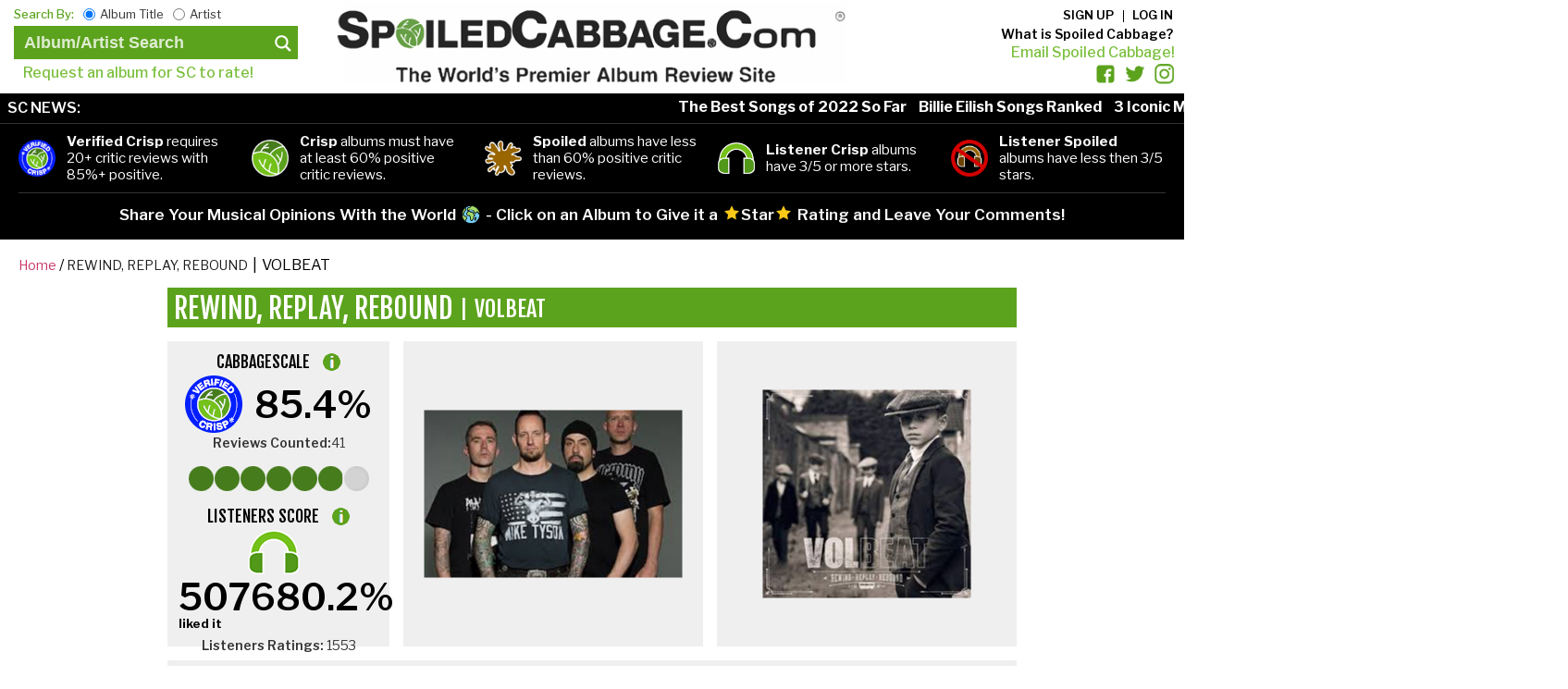

--- FILE ---
content_type: text/html; charset=utf-8
request_url: https://www.google.com/recaptcha/api2/aframe
body_size: -247
content:
<!DOCTYPE HTML><html><head><meta http-equiv="content-type" content="text/html; charset=UTF-8"></head><body><script nonce="IIsvx4zYz2j58ifMhbVV8Q">/** Anti-fraud and anti-abuse applications only. See google.com/recaptcha */ try{var clients={'sodar':'https://pagead2.googlesyndication.com/pagead/sodar?'};window.addEventListener("message",function(a){try{if(a.source===window.parent){var b=JSON.parse(a.data);var c=clients[b['id']];if(c){var d=document.createElement('img');d.src=c+b['params']+'&rc='+(localStorage.getItem("rc::a")?sessionStorage.getItem("rc::b"):"");window.document.body.appendChild(d);sessionStorage.setItem("rc::e",parseInt(sessionStorage.getItem("rc::e")||0)+1);localStorage.setItem("rc::h",'1768472517120');}}}catch(b){}});window.parent.postMessage("_grecaptcha_ready", "*");}catch(b){}</script></body></html>

--- FILE ---
content_type: text/css
request_url: https://www.spoiledcabbage.com/assets/dist/frontend/custom.css
body_size: 74436
content:
@import url('https://fonts.googleapis.com/css?family=Fjalla+One');
@import url('https://fonts.googleapis.com/css?family=Libre+Franklin:400,500,600,700,800,900&display=swap');
article,
aside,
details,
figcaption,
figure,
footer,
header,
hgroup,
nav,
section,
summary {
	display: block;
}


/*

 * Corrects `inline-block` display not defined in IE 8/9.

 */

audio,
canvas,
video {
	display: inline-block;
}


/*

 * Prevents modern browsers from displaying `audio` without controls.

 * Remove excess height in iOS 5 devices.

 */

audio:not([controls]) {
	display: none;
	height: 0;
}


/*

 * Addresses styling for `hidden` attribute not present in IE 8/9.

 */

[hidden] {
	display: none;
}


/* ==========================================================================

   Base

   ========================================================================== */


/*

 * 1. Sets default font family to sans-serif.

 * 2. Prevents iOS text size adjust after orientation change, without disabling

 *    user zoom.

 */

html {
	font-family: sans-serif;
	/* 1 */
	-webkit-text-size-adjust: 100%;
	/* 2 */
	-ms-text-size-adjust: 100%;
	/* 2 */
}


/*

 * Removes default margin.

 */

body {
	margin: 0;
	font-family: 'Libre Franklin', sans-serif;
}


/* ==========================================================================

   Links

   ========================================================================== */


/*

 * Addresses `outline` inconsistency between Chrome and other browsers.

 */

a:focus {
	outline: 0;
}


/*

 * Improves readability when focused and also mouse hovered in all browsers.

 */

a:active,
a:hover {
	outline: 0;
}


/* ==========================================================================

   Typography

   ========================================================================== */


/*

 * Addresses `h1` font sizes within `section` and `article` in Firefox 4+,

 * Safari 5, and Chrome.

 */

h1 {
	font-size: 2em;
}


/*

 * Addresses styling not present in IE 8/9, Safari 5, and Chrome.

 */

abbr[title] {
	border-bottom: 1px dotted;
}


/*

 * Addresses style set to `bolder` in Firefox 4+, Safari 5, and Chrome.

 */

b,
strong {
	font-weight: 700;
}


/*

 * Addresses styling not present in Safari 5 and Chrome.

 */

dfn {
	font-style: italic;
}


/*

 * Addresses styling not present in IE 8/9.

 */

mark {
	background: #ff0;
	color: #000;
}


/*

 * Corrects font family set oddly in Safari 5 and Chrome.

 */

code,
kbd,
pre,
samp {
	font-family: monospace, serif;
	font-size: 1em;
}


/*

 * Improves readability of pre-formatted text in all browsers.

 */

pre {
	white-space: pre;
	white-space: pre-wrap;
	word-wrap: break-word;
}


/*

 * Sets consistent quote types.

 */

q {
	quotes: "\201C" "\201D" "\2018" "\2019";
}


/*

 * Addresses inconsistent and variable font size in all browsers.

 */

small {
	font-size: 80%;
}


/*

 * Prevents `sub` and `sup` affecting `line-height` in all browsers.

 */

sub,
sup {
	font-size: 75%;
	line-height: 0;
	position: relative;
	vertical-align: baseline;
}

sup {
	top: -0.5em;
}

sub {
	bottom: -0.25em;
}


/* ==========================================================================

   Embedded content

   ========================================================================== */


/*

 * Removes border when inside `a` element in IE 8/9.

 */

img {
	border: 0;
}


/*

 * Corrects overflow displayed oddly in IE 9.

 */

svg:not(:root) {
	overflow: hidden;
}


/* ==========================================================================

   Figures

   ========================================================================== */


/*

 * Addresses margin not present in IE 8/9 and Safari 5.

 */

figure {
	margin: 0;
}


/* ==========================================================================

   Forms

   ========================================================================== */


/*

 * Define consistent border, margin, and padding.

 */

fieldset {
	border: 1px solid #c0c0c0;
	margin: 0 2px;
	padding: 0.35em 0.625em 0.75em;
}


/*

 * 1. Corrects color not being inherited in IE 8/9.

 * 2. Remove padding so people aren't caught out if they zero out fieldsets.

 */

legend {
	border: 0;
	/* 1 */
	padding: 0;
	/* 2 */
}


/*

 * 1. Corrects font family not being inherited in all browsers.

 * 2. Corrects font size not being inherited in all browsers.

 * 3. Addresses margins set differently in Firefox 4+, Safari 5, and Chrome

 */

button,
input,
select,
textarea {
	font-family: inherit;
	/* 1 */
	font-size: 100%;
	/* 2 */
	margin: 0;
	/* 3 */
}


/*

 * Addresses Firefox 4+ setting `line-height` on `input` using `!important` in

 * the UA stylesheet.

 */

button,
input {
	line-height: normal;
}


/*

 * 1. Avoid the WebKit bug in Android 4.0.* where (2) destroys native `audio`

 *    and `video` controls.

 * 2. Corrects inability to style clickable `input` types in iOS.

 * 3. Improves usability and consistency of cursor style between image-type

 *    `input` and others.

 */

button,
html input[type="button"],
input[type="reset"],
input[type="submit"] {
	-webkit-appearance: button;
	/* 2 */
	cursor: pointer;
	/* 3 */
}


/*

 * Re-set default cursor for disabled elements.

 */

button[disabled],
input[disabled] {
	cursor: default;
}


/*

 * 1. Addresses box sizing set to `content-box` in IE 8/9.

 * 2. Removes excess padding in IE 8/9.

 */

input[type="checkbox"],
input[type="radio"] {
	box-sizing: border-box;
	/* 1 */
	padding: 0;
	/* 2 */
}


/*

 * 1. Addresses `appearance` set to `searchfield` in Safari 5 and Chrome.

 * 2. Addresses `box-sizing` set to `border-box` in Safari 5 and Chrome

 *    (include `-moz` to future-proof).

 */

input[type="search"] {
	-webkit-appearance: textfield;
	/* 1 */
	-moz-box-sizing: content-box;
	-webkit-box-sizing: content-box;
	/* 2 */
	box-sizing: content-box;
}


/*

 * Removes inner padding and search cancel button in Safari 5 and Chrome

 * on OS X.

 */

input[type="search"]::-webkit-search-cancel-button,
input[type="search"]::-webkit-search-decoration {
	-webkit-appearance: none;
}


/*

 * Removes inner padding and border in Firefox 4+.

 */

button::-moz-focus-inner,
input::-moz-focus-inner {
	border: 0;
	padding: 0;
}


/*

 * 1. Removes default vertical scrollbar in IE 8/9.

 * 2. Improves readability and alignment in all browsers.

 */

textarea {
	overflow: auto;
	/* 1 */
	vertical-align: top;
	/* 2 */
}


/* ==========================================================================

   Tables

   ========================================================================== */


/*

 * Remove most spacing between table cells.

 */

table {
	border-collapse: collapse;
	border-spacing: 0;
}


/* ============================================ *

 * Reset

 * ============================================ */

*,
*:before,
*:after {
	-webkit-box-sizing: border-box;
	-moz-box-sizing: border-box;
	box-sizing: border-box;
	margin: 0;
	padding: 0;
}

html {
	-webkit-tap-highlight-color: rgba(0, 0, 0, 0);
	/* Prevent tap highlight on iOS/Android */
	-webkit-text-size-adjust: 100%;
	/* Prevent automatic scaling on iOS */
}

body {
	background: #FFFFFF;
	color: #000000;
	line-height: 1;
}

html,
body,
img,
fieldset,
abbr,
acronym {
	border: 0;
}

h1,
h2,
h3,
h4,
h5,
h6 {
	font-size: 100%;
	font-weight: normal;
}

th,
code,
cite,
caption {
	font-weight: normal;
	font-style: normal;
	text-align: left;
}

address {
	font-style: normal;
}

fieldset {
	margin: 0;
	padding: 0;
	border: 0;
}

img {
	display: block;
        max-width: 100%;
}

ol,
ul {
	list-style: none;
}

q:before,
q:after {
	content: '';
}

input:focus,
input[type="search"]:focus {
	outline-offset: -2px;
}

input[type="search"] {
	-webkit-appearance: none;
	/* 1 */
	-moz-box-sizing: border-box;
	-webkit-box-sizing: border-box;
	/* 2 */
	box-sizing: border-box;
}


/* ============================================ *

 * Base Styles

 * ============================================ */

@-ms-viewport {
	width: device-width;
}

@-o-viewport {
	width: device-width;
}

@viewport {
	width: device-width;
}

a,
button {
	-ms-touch-action: manipulation;
	touch-action: manipulation;
}

body,
button,
input,
select,
table,
textarea {
	font-family: 'Libre Franklin', sans-serif;
	color: #000;
	font-size: 16px;
	line-height: 1.5;
}

a {
	color: #000;
	text-decoration: none;
        font-style: normal;
        font-weight: normal;
}

a:hover {
	color: #5ca31d;
	text-decoration: none;
}

a:focus {
	outline-color: #3091c2;
	color: #000;
        text-decoration: none;
}

ol,
ul {
	list-style: none;
	margin: 0;
	padding: 0;
}


/* ============================================ *

 * Typography

 * ============================================ */

h1,
.h1 {
	margin: 0;
	margin-bottom: 0.7em;
	color: #000000;
	font-family: 'Fjalla One', sans-serif;
	font-size: 28px;
	font-weight: 400;
	font-style: normal;
	line-height: 1.2;
	text-rendering: optimizeLegibility;
}

h2,
.h2 {
	margin: 0;
	margin-bottom: 0.5em;
	color: #000000;
	font-family: 'Fjalla One', sans-serif;
	font-size: 24px;
	font-weight: 400;
	font-style: normal;
	line-height: 1.2;
	text-rendering: optimizeLegibility;
}

h3,
.h3 {
	margin: 0;
	margin-bottom: 10px;
	color: #000000;
	font-family: 'Fjalla One', sans-serif;
	font-size: 18px;
	font-weight: 400;
	font-style: normal;
	line-height: 1.4;
	text-rendering: optimizeSpeed;
}

h4,
.h4 {
	margin: 0;
	margin-bottom: 10px;
	color: #000000;
	font-family: 'Fjalla One', sans-serif;
	font-size: 14px;
	font-weight: bold;
	font-style: normal;
	line-height: 1.4;
	text-rendering: optimizeSpeed;
}

h5,
.h5 {
	margin: 0;
	margin-bottom: 10px;
	color: #000000;
	font-family: 'Fjalla One', sans-serif;
	font-size: 13px;
	font-weight: bold;
	font-style: normal;
	line-height: 1.4;
	text-rendering: optimizeSpeed;
}

h6,
.h6 {
	margin: 0;
	margin-bottom: 5px;
	color: #000000;
	font-family: 'Fjalla One', sans-serif;
	font-size: 12px;
	font-weight: bold;
	font-style: normal;
	line-height: 1.4;
	text-rendering: optimizeSpeed;
}

ul,
li {
	list-style: none;
	padding: 0;
	margin: 0;
}

.widget_text {
	word-wrap: break-word;
}

@media (min-width: 768px) {
	.container {width: 100%;}
}

@media (min-width: 992px) {
	.container {width: 100%;}
}

@media (min-width: 1200px) {
	.container {width: 100%;}
}


p {
    margin: 0 0 1.5em;
}

/*----------------------------- Header Styles ---------------------------------*/

header:after, .header-top:after, .header-bottom:after {content: ""; display: table; clear: both;}


.header-top {background: #fff; font-size: 0; position: relative; padding-bottom: 10px;}
.logo {display: inline-block; font-size:0; float:left; margin: 0;}

@media screen and (min-width: 768px) {
   .logo {position: absolute; left: 50%; top: 2px; transform: translateX(-50%);}
}

.logo img{max-height: 93px;}
.header-top-mid {float: left;margin: 7px 0 0;width: calc(100% - 76%);clear: right;margin-left: 15px;}
.header-top-mid .prosettings {display: none;}
.header-top-mid div.asl_w {background: #5ca31d; border-radius: 0; display: block;float: left; width: 100%; position: relative;}

.header-top-mid .search_by_sec {margin-bottom: 5px;}
.header-top-mid .search_by_sec h3 {display: inline-block; vertical-align: middle; font: 500 13px 'Libre Franklin', sans-serif; margin: 0 10px 0 0; color: #5ca31d;}
.header-top-mid .search_by_sec .input-box {display: inline-block; vertical-align: middle; margin-right: 10px;}
.header-top-mid .search_by_sec .input-box:last-child {margin-right: 0;}
.header-top-mid .search_by_sec .input-box input {display: inline-block; vertical-align: middle; width: auto; height: auto; margin: 0; min-width: 0;}
.header-top-mid .search_by_sec .input-box label {display: inline-block; vertical-align: middle; margin: 0 0 0 5px; line-height: normal; font-weight: normal;}


.header-top-left {font-size: 12px;float: left;margin: 5px 0 0;clear: right;}
.header-top-left p ,.header-top-left p a {margin: 0 12px 0 0; font-weight: 600; color: #5ca31d;}
.header-top-left ul {margin: 0;}
.header-top-left ul li {display: inline-block; margin-right: 15px;}
.header-top-left ul li label {font-weight: 400;display: inline-block;font-size: 12px;margin-right: 5px;}
.header-top-left ul li p {margin: 0; display: inline-block; font-size: 12px;}

#ajaxsearchlite1 .probox, div.asl_w .probox {background: #5ca31d !important; height: 30px !important; margin: 3px;}
#ajaxsearchlite1 .probox .proinput input, div.asl_w .probox .proinput input, div.asl_w .probox .promagnifier {height: 30px !important;}
div.asl_w .probox .promagnifier .innericon svg {fill: #fff !important;}
div.asl_w .probox .promagnifier {background: #5ca31d !important;}
#ajaxsearchlite1 .probox .proinput input::-webkit-input-placeholder , div.asl_w .probox .proinput input::-webkit-input-placeholder {color: #fff !important;}
#ajaxsearchlite1 .probox .proinput input:-moz-placeholder , div.asl_w .probox .proinput input:-moz-placeholder {color: #fff !important;}
#ajaxsearchlite1 .probox .proinput input::-moz-placeholder , div.asl_w .probox .proinput input::-moz-placeholder {color: #fff !important;}
#ajaxsearchlite1 .probox .proinput input:-ms-input-placeholder , div.asl_w .probox .proinput input:-ms-input-placeholder {color: #fff !important;}

#ajaxsearchlite1 .probox .proinput input[type="search"], div.asl_w .probox .proinput input[type="search"] {color: #fff !important;}
div.wpdreams_asl_results.asl_r.vertical {top: 53px !important; background: #ccc;}

#ajaxsearchlite1 .probox .input-search {background: transparent; border: 0; width: calc(100% - 40px); color: #fff !important; height: 30px; padding: 0 8px; display: inline-block; font-size: 1.8rem; font-weight: 600;}
#ajaxsearchlite1 .probox .input-search::-webkit-input-placeholder {color: #fff; opacity: 0.8;}
#ajaxsearchlite1 .probox .input-search:-moz-placeholder {color: #fff; opacity: 0.8;}
#ajaxsearchlite1 .probox .input-search:-ms-placeholder {color: #fff; opacity: 0.8;}
#ajaxsearchlite1 .probox .input-search:focus {box-shadow: none; outline: 0;}
#ajaxsearchlite1 .probox .btn-search {background: transparent; border: 0; float: right; margin: 8px 5px 0 0; position: absolute; right: 0; top: 0;}
#ajaxsearchlite1 .probox .btn-search svg {width: 22px; height: 22px; fill: #fff;}

#ajaxsearchlite1 .probox .input-search:-webkit-autofill,
#ajaxsearchlite1 .probox .input-search:-webkit-autofill:hover, 
#ajaxsearchlite1 .probox .input-search:-webkit-autofill:focus, 
#ajaxsearchlite1 .probox .input-search:-webkit-autofill:active  {
    -webkit-box-shadow: 0 0 0 30px #5ca31d inset !important; color: rgb(255,255,255) !important;
}

*:focus {outline: 0;}
.header-top-left button, .header-top-right button {background: transparent; font-size: 1.6rem; line-height: normal; border: 0 !important; padding: 0 !important; font-weight: 500;}

.header-top-right button {margin-top: 2px !important; margin-bottom: 3px;}

@media (min-width:768px) {
  .header-top-left button {padding-left: 10px !important;}
}

.header-top-right {float: right;text-align: right;position: relative; line-height: normal;}
.header-top-right form {float: right; clear: right;}
.header-top-right .udash-board {float: right; color: #7abf3c !important;}
.CabbageScaleText {display: inline-block;vertical-align: middle;margin: 0 12px 0 0;clear: right;float: right;}
.CabbageScaleText a {font-size: 14px; font-weight: 600; color:#000; margin-left: 12px;}
.CabbageScaleText a:hover {text-decoration: underline;}
.CabbageScaleText a.wht-cabbage {}
.top-links {float: right;margin: 8px 12px 4px 0;}
.top-links li {float: left; padding-left: 10px; margin-left: 10px; position: relative; font-size: 13px; font-weight: 600;}
.top-links li:first-child {padding: 0; margin: 0;}
.top-links li:before {content: ""; width: 1px; height: 13px; background: #000; position: absolute; left: 0; top: 3px;}
.top-links li:first-child:before {display: none;}
.top-links li a {color: #000; font-size: 13px; font-weight: 600; text-transform: uppercase;}
.top-links.critic-usr-login li .dropdown-submenu:after {content: ""; border-top: 5px solid #000; border-left: 4px solid transparent; border-right: 4px solid transparent; display: inline-block; vertical-align: top; margin: 7px 0 0 6px;}
.top-links.critic-usr-login li:hover .mega-sub-menu {display: block;}
.top-links li .mega-sub-menu {/*display: none;*/ position: absolute; right: 0; top: 16px; width: 160px; background: #313131; z-index: 1000; padding: 4px 8px; box-shadow:0 1px 1px rgba(255,255,255,0.3);}
.top-links li .mega-sub-menu li {margin: 0; padding: 0; width: 100%;}
.top-links li .mega-sub-menu li a {text-transform: none; color: #fff200;}
.top-links li .mega-sub-menu li a:hover {color: #c5e524;}
.top-links li .mega-sub-menu li:before {display: none;}
.custom-header .wp-custom-header {font-size: 0;}
.has-header-image .custom-header-media img {min-width: 0; padding-bottom: 0;}

.header-bottom {background: #000; float: left; width: 100%; padding: 3px 0 5px;}
.header-bottom h3 {display: inline-block; float: left; margin: 3px 0 0 8px; color: #fff; font: 600 16px'Libre Franklin', sans-serif; text-transform: uppercase;}
.header-bottom marquee {display: inline-block; float: right; width: calc(100% - 90px);}
.header-bottom .trending {float: left; margin: 0 0 0 20px;}
.header-bottom .trending li.heading {text-transform: uppercase; color: #c5e524; font-size: 12px; margin-top: 4px;}
.header-bottom .trending li {float: none; margin-right: 10px; display: inline-block;}
.header-bottom .trending li a {font-size: 16px; font-weight: 700; color: #fff;}
.header-bottom .trending li a:hover {color: #a5bf6f;}


.statbar-sec:after {content: ""; display: table; clear: both;}
.statbar-sec {background: #000; padding: 10px 0 0 20px; font-size: 0; border-top: 1px solid #333;}
.home .statbar-sec {border-top: 0;}
.statbar-sec li {width: 20%; float: none; display: inline-block; vertical-align: middle; padding: 0 20px 10px 0;}
.statbar-sec li img {display: inline-block; vertical-align: middle; margin-right: 12px; width: 40px;}
.statbar-sec li p {color: #fff; font-size: 15px; font-weight: normal; display: inline-block; vertical-align: middle; margin: 0; width: calc(100% - 53px); line-height: normal;}
.statbar-sec li span {color: #fff !important;}

.statbar-sec li.icon-text {width: calc(100% - 20px); text-align: center; padding-top: 10px; padding-right: 0; border-top: 1px solid #333;}
.statbar-sec li.icon-text p {font-weight: 600; width: 100%; font-size: 17px; text-align: center;}
.statbar-sec li.icon-text p strong {font-weight: 600; margin: 0 3px;}
.statbar-sec li.icon-text p strong:before {content: ""; width: 16px; height: 16px; display: inline-block; vertical-align: top; background: url(../images/star-emoji.png) 0 0 no-repeat; margin-right: 2px;}
.statbar-sec li.icon-text p strong:after {content: ""; width: 16px; height: 16px; display: inline-block; vertical-align: top; background: url(../images/star-emoji.png) 0 0 no-repeat; margin-left: 2px;}
.statbar-sec li img.tagline-globe {width: auto; height: auto; display: inline-block; vertical-align: top; margin: 0 2px 0;}


/*=============================== Homepage new banner design ===================================*/

.custom-header-media-left, .custom-header-media-right {width: 50%; float: right; position: relative; overflow: hidden;}
.custom-header-media-left .owl-nav{margin-top:0;}
.custom-header-media-right {float: left;}
.custom-header-media-right ul li {float: left; width: 50%; position: relative; height: 360px; overflow: hidden;}
.custom-header-media-left .owl-theme .owl-item {position: static;}
.custom-header-media-left .owl-theme .owl-item li {height: 360px; text-align: center; background: #000; display: table; width: 100%;}
.custom-header-media-left .owl-theme .owl-item li a {display: table-cell; width: 100%; text-align: center; vertical-align: middle;}
.custom-header-media-left .owl-theme .owl-item li img {width: auto; max-width: 100%; display: inline-block; max-height:320px; position: absolute; left: 50%; top: 50%;    transform: translate(-50%, -50%);}
.custom-header-media-left .owl-theme .owl-dots .owl-dot span {background: #9f9f9f;}
.custom-header-media-left .owl-theme .owl-dots .owl-dot:hover span {background: #858585;}
.custom-header-media-left .owl-theme .owl-dots .owl-dot.active span {background: #5ca31d;}
.custom-header-media-right ul li a {display: block;}
.custom-header-media-right ul li img {position: absolute; left: 50%; transform: translateX(-50%); height: 100%; width: auto; max-width: none;}

.custom-header-media-left #latestpost_slider {height: 360px;}

.custom-header-media-left .header-post-info, .custom-header-media-right .header-post-info {position: absolute; left: 30px; right: 30px; bottom: 10px; background: rgba(25,25,25,0.6); padding: 12px 14px; border-top: 4px solid #5ca31d;}
.custom-header-media-left .header-post-info h2, .custom-header-media-right .header-post-info h2 {margin: 0; line-height: 28px; font: 700 20px 'Libre Franklin', sans-serif;}
.custom-header-media-left .header-post-info p, .custom-header-media-right .header-post-info p {margin: 0;}

.custom-header-media-left .owl-carousel .owl-nav button.owl-prev {position: absolute; left: 35px; top: 50%; transform: translateY(-50%); border-top: 15px solid transparent; border-bottom: 15px solid transparent; border-right: 15px solid rgba(255,255,255,0.4); background: transparent; border-radius: 0; padding: 0; margin: 0; width: 0; height: 0;}
.custom-header-media-left .owl-carousel .owl-nav button.owl-prev:hover {border-right: 15px solid rgba(255,255,255,1);}
.custom-header-media-left .owl-carousel .owl-nav button.owl-next {position: absolute; right: 35px; top: 50%; transform: translateY(-50%); border-top: 15px solid transparent; border-bottom: 15px solid transparent; border-left: 15px solid rgba(255,255,255,0.4); background: transparent; border-radius: 0; padding: 0; margin: 0; width: 0; height: 0;}
.custom-header-media-left .owl-carousel .owl-nav button.owl-next:hover {border-left: 15px solid rgba(255,255,255,1);}
.custom-header-media-left .owl-carousel .owl-nav button.owl-prev:focus, .custom-header-media-left .owl-carousel .owl-nav button.owl-next:focus {outline: 0;}
.custom-header-media-left .owl-carousel .owl-nav button.owl-prev span, .custom-header-media-left .owl-carousel .owl-nav button.owl-next span {font-size:0;}


.home .home-latest-news.home-topsec-reviews ul li .hrv-heading-bar {background: #5ca31d; float: left; width: 100%;}
.home .home-latest-news.home-topsec-reviews ul {padding: 0; font-size: 0;}
.home .home-latest-news.home-topsec-reviews ul li {width: 31.3%; margin-right: 3%; margin-bottom: 20px; padding: 0; position: relative;	float: none;	display: inline-block; vertical-align: top;}
.home .home-latest-news.home-topsec-reviews ul li h1, .home .home-latest-news.home-topsec-reviews ul li h2 {margin-left: 0; font-size: 26px; line-height: 40px; color: #fff; background: transparent;	margin: 0; padding: 0 7px;	float: left;}
.home .home-latest-news.home-topsec-reviews ul li .view-all-lnk {color: #fff;font: normal 18px 'Fjalla One', sans-serif; text-transform: uppercase;	margin-right: 9px; margin-top: 8px; display: inline-block; float: right;}
.home .home-latest-news.home-topsec-reviews ul li:last-child {margin-right: 0;}
.home .home-latest-news.home-topsec-reviews ul li ul {margin-top: 15px; padding: 0; float: left; width: 100%;}
.home .home-latest-news.home-topsec-reviews ul li ul li { width: 100%; margin-bottom: 5px; margin-right: 0;}
.home .home-latest-news.home-topsec-reviews ul li:after {display: none;}
.home .home-latest-news.home-topsec-reviews ul li ul li .albm-rate {display: inline-block; font-size: 16px; font-weight: 600; line-height: normal;}
.home .home-latest-news.home-topsec-reviews ul li ul li .albm-rate img {display: inline-block; vertical-align: middle;width: auto;margin-right: 3px;height: 20px; margin-bottom: 2px;}
.home .home-latest-news.home-topsec-reviews ul li ul li p {float: right; width: calc(100% - 90px);font-size: 16px;text-align: left;margin: 0;}
.home .home-latest-news.home-topsec-reviews ul li span a {font-weight: 600;vertical-align: middle;margin: 0;}
.home .home-latest-news.home-topsec-reviews ul li p a {	font-weight: normal; margin: 0;	line-height: normal;}


/*---------------------------- Homepage Blog --------------------------------*/

.home-blog-sec ul:after {content: ""; display: table; clear: both;}
.home-blog-sec ul {padding: 0; font-size: 0;}
.home-blog-sec ul li {float: none; display: inline-block; vertical-align: top; width: calc((100% - (20px * 3)) / 4); margin: 0 20px 20px 0;}

@media screen and (min-width: 993px) {
	.home-blog-sec ul li:nth-child(4n) {margin-right: 0;}
}

.home-blog-sec ul li a {display: block; height: 200px; background: #f1f1f1; overflow: hidden; margin-bottom: 15px;}
.home-blog-sec ul li img {width: auto; height: 200px; max-width: none; position: relative; left: 50%; transform: translateX(-50%);}
.home-blog-sec ul li h2 {font-size: 20px; margin-bottom: 3px;}
.home-blog-sec ul li h2 a {background: transparent; height: auto; overflow: visible; margin-bottom: 0;}
.home-blog-sec ul li h2 a:hover {color: #5ca31d;}
.home-blog-sec ul li h3 {font-family: 'Libre Franklin', sans-serif;font-weight: 600;font-size: 14px;margin-bottom: 3px;}
.home-blog-sec ul li p {margin: 0; font-size: 14px;}


.main-content {padding: 16px 20px;}
.main-content:after {content: ""; display: table; clear: both;}
.page-cust-title h1 {display: inline-block; background: #c5e524; font-family: 'Fjalla One', sans-serif; font-size: 22px; font-weight: normal; text-transform: uppercase; color: #000; padding: 10px 20px;}

.artist_music_list ul {font-size: 0; padding-left: 0;}
.artist_music_list ul li {width: 25%; display: inline-block; margin: 0 0 20px 0; padding: 0 10px; vertical-align: top;}
.artist_music_list ul li a {font-size: 16px; font-weight: 700; color: #000; margin-top: 10px; display: block;}
.artist_music_list ul li a:hover {color: #7ab700; text-decoration: none;}
.artist_music_list ul li p {font-size: 14px; margin-bottom: 10px;}
.artist_music_list ul i {background: transparent !important;}
.artist_music_list ul li .readMore {display: inline-block; font-size: 14px; font-weight: normal; color: #c83565; float: right; margin: 0;}
.artist_music_list ul li .readMore:hover {text-decoration: underline;}

.artist_music_list ul li p sup {top: 0; line-height: normal; margin-top: 20px; display: block;}

.artist_music_list ul li .img_player_sec, .product-content-left .img_player_sec {position: relative; font-size:0; overflow: hidden; text-align:center;}
.artist_music_list ul li .img_player_sec img, .product-content-left .img_player_sec img {width:auto; height: 307px; max-width: none; display: inline-block;position: relative; left: 50%; transform: translateX(-50%);}
.artist_music_list ul li .mejs-container, .product-content-left .img_player_sec .mejs-container {position: absolute; left: 0; bottom: 0; margin: 0; background: rgba(0,0,0,0.3);}
.artist_music_list ul li .mejs-container .mejs-controls, .product-content-left .img_player_sec .mejs-container .mejs-controls {background: transparent;}
.artist_music_list ul li .mejs-horizontal-volume-total {top: 7px !important;}
.product-content-left .img_player_sec .mejs-horizontal-volume-total {top: 17px !important;}
.artist_music_list ul li .mejs-horizontal-volume-slider, .product-content-left .img_player_sec .mejs-horizontal-volume-slider {height: 22px !important;}

.artist_music_list span.percent {font-size:20px; font-weight:700;}
.artist_music_list ul li h3 span {font-weight: normal; color: #666; display: inline-block; vertical-align: middle;}
.artist_music_list ul li h3 {font-family: 'Libre Franklin', sans-serif; font-size: 14px; font-weight: 600; color: #000; padding-top: 5px; margin: 0 0 5px; line-height: normal; padding-bottom: 7px; border-bottom: 1px solid #ccc; white-space: nowrap;}

.artist_music_list span.alb-title {font-weight: 600; color: #000; width: calc(100% - 125px); display: inline-block; white-space: nowrap; overflow: hidden;   text-overflow: ellipsis; padding-left: 7px;}
.artist_music_list span.alb-artist {display: block; text-align: right; white-space: nowrap; text-overflow: ellipsis; overflow: hidden;}
.artist_music_list span.release-date {display: block; text-align: right;}


/*------------------------------------ Footer -----------------------------*/

.site-footer .wrap {background: #5ca31d; padding: 2em 1.2em 1.5em; max-width: none; margin-top: 0;}
.site-footer .wrap:after {content: ""; display: table; clear: both;}
.site-footer .cust-footer-col {width:25%; float: left; padding: 0 20px 0 0;}
.site-footer .cust-footer-col.col4 {padding-right: 0; width: 27%; float: right;}
.site-footer .cust-footer-col.col1 {width:24%;}
.site-footer .cust-footer-col.col2 {width:16%;}
.site-footer .cust-footer-col h2 {font-family: 'Fjalla One', sans-serif; font-size: 20px; font-weight: normal; color: #fff; text-transform: uppercase; margin-bottom: 12px; letter-spacing: 0;}
.site-footer .cust-footer-col p {color: #fff; margin: 0; line-height: normal; font-size: 13px;}
.site-footer .cust-footer-col ul li a {font-size: 13px; color: #fff;}
.site-footer .cust-footer-col ul li a:hover {text-decoration: underline; color: #c5e524;}


.site-footer .widget_text.cust-footer-col.col4 ul {margin-left: 0;}
.site-footer .cust-footer-col.col4 ul li {float:left; margin-right: 22px;}
.site-footer .cust-footer-col.col4 ul li a {display:block; width:22px; height:22px; background-image: url(../images/icon-sprite-new.png); background-repeat: no-repeat; text-indent: -200px; overflow: hidden;}
.site-footer .cust-footer-col.col4 ul li.fb a {background-position: -5px -25px;}
.site-footer .cust-footer-col.col4 ul li.fb:hover a {background-position: -5px -55px;}
.site-footer .cust-footer-col.col4 ul li.tw a {background-position: -33px -25px;}
.site-footer .cust-footer-col.col4 ul li.tw:hover a {background-position: -33px -55px;}
.site-footer .cust-footer-col.col4 ul li.ins a {background-position: -66px -25px;}
.site-footer .cust-footer-col.col4 ul li.ins:hover a {background-position: -66px -55px;}
.site-footer .cust-footer-col.col4 ul li.snc a {background-position: -101px -25px;}
.site-footer .cust-footer-col.col4 ul li.snc:hover a {background-position: -101px -55px;}
.site-footer .cust-footer-col.col4 ul li.yt a {background-position: -135px -25px; width:30px;}
.site-footer .cust-footer-col.col4 ul li.yt:hover a {background-position: -135px -55px;}

.site-footer .copyright-sec {float: left; clear: both; margin-top: 20px;}
.site-footer .copyright-sec p {float: left; margin: 0; color: #909090; margin-right: 15px; font-size: 13px; font-weight: normal; font-style: normal;}
.site-footer .copyright-sec ul {float: left; margin: 0;}
.site-footer .copyright-sec ul li {float: left; border-right: 1px solid #76859e; line-height: normal;}
.site-footer .copyright-sec ul li:last-child {border-right: 0;}
.site-footer .copyright-sec ul li a {color: #fff; padding: 0 5px; font-size: 13px; margin-top: 2px; vertical-align: top; display: inline-block;}
.site-footer .copyright-sec ul li a:hover {text-decoration: underline; color: #c5e524;}


/*----------------------------------- Product Page ------------------------------------*/

.breadcrumb {float: left; margin: 0 0 12px; border-radius: 0; background: transparent; padding: 0;}
.breadcrumb li {float: left; margin-right: 3px;}
.breadcrumb li:before {display: none;}
.breadcrumb li:after {content: "/"; display: inline-block; vertical-align: top; margin-left: 3px;}
.breadcrumb li:last-child:after {display: none;}
.breadcrumb li a, .breadcrumb li strong {font-size: 14px; color: #c83565;}
.breadcrumb li a:hover {text-decoration: underline;}
.breadcrumb li strong {font-weight: 400; color: #1c1c1c;}
.breadcrumb span.spacer{padding: 0 5px;}

.album-details-page .page-main-title {font-family: 'Fjalla One', sans-serif; line-height: normal; color: #fff; margin: 0 auto 15px; text-transform: uppercase; padding: 5px 7px 2px; background: #5ca31d; width: 74%; clear: both;}
.album-details-page .page-main-title h1 {font-size: 30px; color: #fff; display: inline-block; margin: 0;}
.album-details-page .page-main-title span {font-size: 14px; font-weight: 500; display: inline-block; vertical-align: middle; margin-left: 5px;}
.album-details-page .page-main-title span.artist-name {font-size: 24px; vertical-align: top; margin-top: 3px;}
.album-details-page .page-main-title span.stat-icon {float: right; margin: 7px 10px 0 0;}
.album-details-page .page-main-title span.spacer {font-size: 22px; vertical-align: top; margin-top: 4px;}


.cabbage-scorebox-left {float: left; width: 240px; background: #efefef; padding: 12px; height: 330px;}
.cabbage-scorebox-left .cabbage-scale:after {content: ""; display: table; clear: both;}
.cabbage-scorebox-left .cabbage-scale {text-align: center; margin: 0 0 10px;}
.cabbage-scorebox-left .listeners-score {text-align: center;}
.cabbage-scorebox-right {float: right; width: calc(100% - 240px); padding-left: 15px;}

.album-details-page:after {content: ""; display: table; clear: both;}
.album-details-page {margin: 0 0 40px;}
.album-details-page .product-content-right {width:74%; float: none; margin: 0 auto; padding-left: 0;}
.album-details-page .cabbage-scorebox:after {content: ""; display: table; clear: both;}
.album-details-page .cabbage-scorebox h2 {float: none; display: inline-block; margin-bottom: 4px; text-align: center; font-size: 18px; text-transform: uppercase;}
.album-details-page .cabbage-scorebox h2 span {background: url(../images/icon-sprite-new.png) right -27px no-repeat; width: 19px; height: 19px; display: inline-block; vertical-align: middle; margin-left: 10px;}
.album-details-page .cabbage-scale .scalemeter {width: 195px;height: 27px;display: inline-block;background: #d3d3d3;margin: 15px 0 0;border-radius: 20px;box-shadow: 0 0 5px rgba(0,0,0,0.1) inset;position: relative;overflow: hidden;}
.album-details-page .cabbage-scale .scalemeter:before {content: ""; position: absolute; left: 0; top: 0; z-index: 200; width: 100%; height: 100%; background: url(../images/circle-mask-bg.png) 0 0 no-repeat;}
.album-details-page .cabbage-scale .scalemeter .scalebar {position: absolute;left: 0;top: 0;background: #467c1c;width: 100%;height: 27px;display: block;z-index: 100;}
.album-details-page .cabbage-scorebox .scaling {text-align: center;}
.album-details-page .cabbage-scorebox .scaling .scale-icon {display: inline-block; vertical-align: middle; margin-right: 10px;}
.album-details-page .cabbage-scorebox .scaling .scale-count {font-size: 40px; font-weight: 600; color: #000;display: inline-block; vertical-align: middle; line-height: normal; text-align: left;}
.album-details-page .listeners-score .scaling .scale-count span {font-size: 13px; display: block; font-weight: 700; margin-top: -4px;}
.album-details-page .cabbage-scorebox ul {margin: 0;}
.album-details-page .cabbage-scorebox ul li {font-size: 14px; color: #343434;}
.album-details-page .cabbage-scorebox ul li strong {font-weight: 600;}
.album-details-page .cabbage-scorebox ul.reviews {margin-left: 15px;}
.album-details-page .cabbage-scorebox .listeners-score ul.stats {margin-top: 5px;}

.cabbage-scorebox-right .slides:after {content: ""; display: table; clear: both;}
.cabbage-scorebox-right .slides li {width: calc((100% - 15px) /2);padding: 0;margin-right: 15px;font-size: 0;background: #efefef;text-align: center;height: 330px;overflow: hidden; position: relative; float: left;}
.cabbage-scorebox-right .slides li:last-child {margin-right: 0;}
.cabbage-scorebox-right .slides li img {position: absolute;left: 50%;top: 50%;transform: translate(-50%,-50%);width: auto; height: auto; max-height: 330px;}

.critic-detail-box {background: #efefef; margin: 15px 0 0; padding: 8px 10px;}
.critic-detail-box:after {content: ""; display: table; clear: both;}
.album-details-page .critic-consensus h2 {font: 600 16px 'Libre Franklin', sans-serif; margin: 0; float: none; width: auto; text-transform: none; text-align: left;}
.album-details-page .critic-consensus  p {margin: 0; font-size: 15px; color: #000;}

.album-details-page .album-playlist {clear:both; margin: 20px 0 0;}
.album-details-page .album-playlist:after {content: ""; display: table; clear: both;}
.album-details-headline {margin: 0 0 15px; line-height: normal; position: relative;}
.album-details-headline:after {content: ""; display: table; clear: both;}
.album-details-headline h2 {display: inline-block; margin: 0; line-height: normal; background: #fff; float: left; position: relative; z-index: 2; padding: 0 5px 0 0; font-size: 18px; text-transform: uppercase;}
.album-details-headline a {font: normal 15px 'Fjalla One', sans-serif; color: #999; float: left; display: inline-block; background: #fff; position: relative; z-index: 2; text-transform: uppercase; padding: 1.5px 5px 1.5px 5px; line-height: normal;}
.album-details-headline:before {content: ""; position: absolute; left: 0; top: 0; width: 100%; height: 100%; z-index: 1; background: #5ca31d;}

.album-details-page .album-playlist .album-playlist-inner {font-size: 0;}
.album-details-page .album-playlist ul:after {content: ""; display: table; clear: both;}
.album-details-page .album-playlist ul {font-size: 0;}
.album-details-page .album-playlist .external_review {font-size: 13px; display: inline-block; vertical-align: top; width: calc((100% - (40px * 2)) / 3); margin-right: 40px; margin-bottom: 15px;}
.album-details-page .album-playlist .album-playlist-inner .external_review:nth-child(3n) {margin-right: 0;}
.external_review a {color: #398be6; text-decoration: underline;}
.external_review a:hover {text-decoration: none;}
.external_review .review_name {font: 600 13px 'Libre Franklin', sans-serif; margin: 0;}
.external_review .review_name img {display: inline-block; vertical-align: middle; margin-right: 3px;}
.external_review .review_con {margin: 0;}

.album-right-review-comment:after {content: ""; display: table; clear: both;}
.album-right-review-comment .img-box {width: 100px; height: 100px; margin-right: 20px; float: left; border: 1px solid #ccc; background: #fff; overflow: hidden;position: relative;}
.album-right-review-comment .img-box img {position: absolute; left: 50%; top: 50%; transform: translate(-50%,-50%); max-height: 100px; width: auto; height: auto;}
.album-right-review-comment .review-comment-box {float: right; width: calc(100% - 120px);}
.album-right-review-comment .review-comment-box ul {margin: 0 0 15px;}
.album-right-review-comment .review-comment-box ul li.star {display: inline-block; vertical-align: top; font-size: 0; position: relative;}
.album-right-review-comment .review-comment-box ul li.star input[type="radio"] {min-width: 0; width: 31px; height: 31px; position: absolute; left: 0; top: 0;margin: 0; opacity: 0; cursor: pointer;}
.album-right-review-comment .review-comment-box ul li.star:before {content: ""; font-size: 0; width: 31px; height: 29px; overflow: hidden; background: url(../images/icon-star-new.png) 0 0 repeat-x; display: block;}
.album-right-review-comment .review-comment-box ul li.star.selected:before {background-position: 0 100%;}
.album-right-review-comment .review-comment-box .post-comm {border: 1px solid #bbb; width: 100%; resize: none; padding: 7px; border-radius: 0; height: 50px;font-size: 12px; color: #000;}
.album-right-review-comment .review-comment-box .post-comm:focus {border-color: #000;}
.album-right-review-comment .review-comment-box .post-comm-btn {float: right; margin-top: 8px; padding: 11px 25px 10px; display: inline-block; background: #5ca31d; font-weight: 600; font: 15px 'Fjalla One', sans-serif;color: #fff; border-radius: 0; text-transform: uppercase; letter-spacing: 1px; border: 0; width: auto;}
.album-right-review-comment .review-comment-box .post-comm-btn:hover {background: #333;}


.album-details-page .album-playlist #listener-review-list .external_review {min-height: 50px;}
#listener-review-list .external_review .review_name {position: relative; padding-left: 95px;}
#listener-review-list .external_review .review_name img {position: absolute; left: 0; top: 0; width: auto; height: auto;}
#listener-review-list .external_review .review_name .listener-prof-img {position: absolute; left: 60px; top: 2px; width: 30px; height: 30px; border-radius: 50%; border: 1px solid #ccc; background: #f1f1f1; overflow: hidden;}
#listener-review-list .external_review .review_name .listener-prof-img img {position: absolute; left: 50%; top: 50%; transform: translate(-50%,-50%);max-height: 30px; width: auto;}


/* popup login and register */

.lrm-position-relative {
    position: relative;
}
/* --------------------------------

xsigin/signup popup

-------------------------------- */
.lrm-user-modal {
    position: fixed;
    top: 0;
    left: 0;
    width: 100%;
    height: 100%;
    background: rgba(52, 54, 66, 0.9);
    z-index: 999999;
    overflow-y: auto;
    cursor: pointer;
    visibility: hidden;
    opacity: 0;
    -webkit-transition: opacity 0.3s, visibility 0.3s;
    -moz-transition: opacity 0.3s, visibility 0.3s;
    transition: opacity 0.3s, visibility 0.3s;
}
.lrm-user-modal.is-visible {
    visibility: visible !important;
    opacity: 1;
}
.lrm-user-modal.is-visible .lrm-user-modal-container {
    -webkit-transform: translateY(0);
    -moz-transform: translateY(0);
    -ms-transform: translateY(0);
    -o-transform: translateY(0);
    transform: translateY(0);
}

.lrm-user-modal-container {
    position: relative;
    width: 100%;
    max-width: 540px;
    background: #FFF;
    margin: 3em auto 4em;
    cursor: auto;
    border-radius: 0.25em;
    -webkit-transform: translateY(-30px);
    -moz-transform: translateY(-30px);
    -ms-transform: translateY(-30px);
    -o-transform: translateY(-30px);
    transform: translateY(-30px);
    -webkit-transition-property: -webkit-transform;
    -moz-transition-property: -moz-transform;
    transition-property: transform;
    -webkit-transition-duration: 0.3s;
    -moz-transition-duration: 0.3s;
    transition-duration: 0.3s;
}
ul.lrm-switcher {
    list-style: none !important;
    list-style-type: none !important;
    padding: 0 !important;
    margin: 0 !important;
}
.lrm-user-modal-container .lrm-switcher:after {
    content: "";
    display: table;
    clear: both;
}

.lrm-user-modal-container ul.lrm-switcher li {
    text-align: center;
    margin: 0 !important;
    padding: 0 !important;
    list-style-type: none !important;
}
.lrm-user-modal-container .lrm-switcher.-is-not-login-only li {
    width: 50%;
    float: left;
}
.lrm-user-modal-container .lrm-switcher.-is-not-login-only li:first-child a {
    border-radius: .25em 0 0 0;
}
.lrm-user-modal-container .lrm-switcher.-is-not-login-only li:last-child a {
    border-radius: 0 .25em 0 0;
}

.lrm-user-modal-container .lrm-switcher.-is-login-only li a {
    border-radius: .25em .25em 0 0;
}

.lrm-user-modal-container .lrm-switcher a {
    display: block !important;
    width: 100%;
    height: 50px;
    line-height: 50px;
    background: #d2d8d8;
    color: #809191;
    text-decoration: none !important;
    box-shadow: none !important;
}
.lrm-user-modal-container .lrm-switcher.-is-not-login-only a.selected{
    background: #FFF;
    color: #505260;
}

.lrm-switch-to-link:before {
    line-height: 1;
    content: "";
    display: inline-block;
    overflow: hidden;
    vertical-align: text-bottom;
    margin-right: 3px;
}

.lrm-switch-to--login:before {
    width: 22px;
    height: 24px;

}

.lrm-switch-to--register:before {
    width: 22px;
    height: 24px;
}

@media only screen and (min-width: 600px) {
    .lrm-user-modal-container {
        margin: 4em auto;
    }
    .lrm-user-modal-container .lrm-switcher a {
        height: 70px;
        line-height: 70px;
    }
}

.lrm-form {
    padding: .5em 1.4em .1em !important;
    margin: 0;
}
.lrm-form .fieldset {
    position: relative;
    margin: 1.4em 0;
    padding: 0 !important;
    clear: both;
}

.clearfix:after {
    display: table;
    content: "";
    clear: both;
}

.lrm-col-half-width {
    width: 49%;
    float: left;
    clear: none;
    position: relative;
}

.lrm-col-last{
    float: right;
}

/*.lrm-form .fieldset:first-child {*/
    /*margin-top: 0;*/
/*}*/
/*.lrm-form .fieldset:last-child {*/
    /*margin-bottom: 0;*/
/*}*/
.lrm-form label {
    font-size: 14px;
}
.lrm-form label.image-replace {
    /* replace text with an icon */
    display: inline-block;
    position: absolute;
    left: 15px;
    top: 50%;
    bottom: auto;
    -webkit-transform: translateY(-50%);
    -moz-transform: translateY(-50%);
    -ms-transform: translateY(-50%);
    -o-transform: translateY(-50%);
    transform: translateY(-50%);
    height: 20px;
    width: 20px;
    overflow: hidden;
    text-indent: 100%;
    white-space: nowrap;
    color: transparent;
    text-shadow: none;
    background-repeat: no-repeat;
    background-position: 50% 0;
    padding: 0 !important;
}
.lrm-form label.lrm-username {
    background-image: url("img/cd-icon-username.svg");
}
.lrm-form label.lrm-email {
    background-image: url("img/cd-icon-email.svg");
}
.lrm-form label.lrm-password {
    background-image: url("img/cd-icon-password.svg");
}
.lrm-form input {
    margin: 0;
    padding: 0;
    border-radius: 0.25em;
    font-size: 16px;
    font-weight: 300;
    height: auto !important;
}
.lrm-form input.full-width,
.lrm-form button.full-width{
    width: 100% !important;
    box-sizing: border-box;
}
.lrm-form input.has-padding,
.lrm-form button.has-padding {
    padding: 12px 20px 12px 50px;
}
.lrm-form input.has-border{
    border: 1px solid #d2d8d8;
    -webkit-appearance: none;
    -moz-appearance: none;
    -ms-appearance: none;
    -o-appearance: none;
    appearance: none;
}



.lrm-form input.has-border:focus {
    border-color: #343642;
    box-shadow: 0 0 5px rgba(52, 54, 66, 0.1);
    outline: none;
}
/* INTEGRATIONS */

.lrm-integrations label {
    font-weight: bold;
}

.lrm-form .lrm-integrations input[type="text"],
.lrm-form .lrm-integrations input[type="tel"],
.lrm-form .lrm-integrations input[type="email"],
.lrm-form .lrm-integrations input[type="number"],
.lrm-form .lrm-integrations select{
    border: 1px solid #d2d8d8;
    -webkit-appearance: none;
    -moz-appearance: none;
    -ms-appearance: none;
    -o-appearance: none;
    appearance: none;
    width: 100% !important;
    box-sizing: border-box;
    padding: 12px 20px;
    font-size: 16px;
}

.lrm-form .lrm-integrations input[type="text"]:focus,
.lrm-form .lrm-integrations input[type="tel"]:focus,
.lrm-form .lrm-integrations input[type="number"]:focus,
.lrm-form .lrm-integrations input[type="email"]:focus,
.lrm-form .lrm-integrations select:focus{
    border-color: #343642;
    box-shadow: 0 0 5px rgba(52, 54, 66, 0.1);
    outline: none;
}

.lrm-form .acf-field {
    text-align: left;
}

.lrm-form .acf-input-prepend,
.lrm-form .acf-input-append {
    padding: 13px 7px;
}

.lrm-form input.has-error {
    border: 1px solid #d76666;
}
.lrm-form input[type=password] {
    /* space left for the HIDE button */
    padding-right: 65px;
}
.lrm-form a.button,
.lrm-form button,
.lrm-form button[type=submit],
.lrm-form #buddypress input[type=submit],
.lrm-form input[type=submit] {
    cursor: pointer;
    background: #2f889a;
    color: #FFF;
    font-weight: bold;
    border: none;
    -webkit-appearance: none;
    -moz-appearance: none;
    -ms-appearance: none;
    -o-appearance: none;
    appearance: none;
    height: auto;
    border-radius: 5px;
}
.lrm-form a.button,
.lrm-form button {
    font-size: 16px;
    padding: 8px 5px;
}
.lrm-form button[type=submit],
.lrm-form #buddypress input[type=submit],
.lrm-form input[type=submit]{
    font-size: 20px;
    padding: 16px 5px;
}
.no-touch .lrm-form input[type=submit]:hover,
.no-touch .lrm-form input[type=submit]:focus,
.no-touch .lrm-form button[type=submit]:hover,
.no-touch .lrm-form button[type=submit]:focus {
    background: #3599ae;
    outline: none;
}
.lrm-form .hide-password {
    display: inline-block;
    position: absolute;
    right: 0;
    top: 0;
    padding: 6px 15px;
    border-left: 1px solid #d2d8d8;
    top: 50%;
    bottom: auto;
    -webkit-transform: translateY(-50%);
    -moz-transform: translateY(-50%);
    -ms-transform: translateY(-50%);
    -o-transform: translateY(-50%);
    transform: translateY(-50%);
    font-size: 14px !important;
    color: #343642;
    cursor: pointer;
}
.lrm-form .lrm-error-message {
    display: inline-block;
    position: absolute;
    left: -5px;
    bottom: -35px;
    background: rgba(215, 102, 102, 0.9);
    padding: .8em;
    z-index: 2;
    color: #FFF;
    font-size: 13px;
    font-size: 0.8125rem;
    border-radius: 0.25em;
    /* prevent click and touch events */
    pointer-events: none;
    visibility: hidden;
    opacity: 0;
    -webkit-transition: opacity 0.2s 0, visibility 0 0.2s;
    -moz-transition: opacity 0.2s 0, visibility 0 0.2s;
    transition: opacity 0.2s 0, visibility 0 0.2s;
}
.lrm-form .lrm-error-message::after {
    /* triangle */
    content: '';
    position: absolute;
    left: 22px;
    bottom: 100%;
    height: 0;
    width: 0;
    border-left: 8px solid transparent;
    border-right: 8px solid transparent;
    border-bottom: 8px solid rgba(215, 102, 102, 0.9);
}
.lrm-form .lrm-error-message.is-visible {
    opacity: 1;
    visibility: visible;
    -webkit-transition: opacity 0.2s 0, visibility 0 0;
    -moz-transition: opacity 0.2s 0, visibility 0 0;
    transition: opacity 0.2s 0, visibility 0 0;
}
@media only screen and (min-width: 600px) {
    .lrm-form {
        padding: .5em 1em .1em !important;
    }
    .lrm-form .fieldset {
        margin: 2em 0 !important;
    }
    /*.lrm-form .fieldset:first-child {*/
        /*margin-top: 0 !important;*/
    /*}*/
    /*.lrm-form .fieldset:last-child {*/
        /*margin-bottom: 0 !important;*/
    /*}*/
    .lrm-form input.has-padding,
    .lrm-form button.has-padding {
        padding: 16px 20px 16px 50px !important;
    }
    .lrm-form button[type=submit],
    .lrm-form input[type=submit],
    .lrm-form #buddypress input[type=submit] {
        padding: 16px 0 !important;
    }
}

.lrm-form-message {
    padding: 0.35em 0 .3em .7em;
    font-size: 14px;
    font-size: 16px;
    line-height: 1.4;
    text-align: left;
    margin: 5px 0 0;
    border-left: 4px solid #6d6d6d;
}

.lrm-form-message:empty {
    display: none;
}
.lrm-form-message.lrm-is-error {
    border-left-color: #dc3232;
}

@media only screen and (min-width: 600px) {
    .lrm-form-message {
        padding: .6em 0 .5em 1em;
    }
}

p.lrm-form-bottom-message {
    position: absolute;
    width: 100%;
    left: 0;
    bottom: -32px;
    text-align: center;
    font-size: 14px;
    margin: 0 !important;
}
.lrm-user-modal p.lrm-form-bottom-message a {
    color: #FFF;
    text-decoration: underline;
}

p.lrm-form-bottom-message a {color: #fff !important;}

/*.lrm-close-form {
    display: block;
    position: absolute;
    width: 40px;
    height: 40px;
    right: 0;
    top: -40px;
    background: url("img/cd-icon-close.svg") no-repeat center center;
    text-indent: 100%;
    white-space: nowrap;
    overflow: hidden;
}*/
/*@media only screen and (min-width: 1170px) {*/
    /*.lrm-close-form {*/
        /*display: none;*/
    /*}*/
/*}*/

.lrm-inline .lrm-close-form{
    display: none !important;
}

.lrm-signin-section, .lrm-signup-section, .lrm-reset-password-section {
    display: none;
}

.lrm-signin-section.is-selected, .lrm-signup-section.is-selected, .lrm-reset-password-section.is-selected {
    display: block;
}

/*
=== INLINE ===
*/
.lrm-inline .lrm-user-modal-container {
    border: 2px solid #d2d8d8;
}
.lrm-inline {

}

.lrm-inline p.lrm-form-bottom-message a {
    color: inherit;
}

/* Loader animation */

.lrm-button-loader {
    text-align: center;
    width: 60px;
    height: 22px;
    x-display: none;
    overflow: hidden;
    color:#ffffff;
    display: inline-block;
    line-height: 1;
    vertical-align: middle;
}

.lrm-button-loader svg {
    width: 100%;
    height: 100%
}


.lrm-integrations {
    text-align: center;
}

.lrm-integrations,
.lrm-integrations label,
.lrm-integrations p {
    font-size: 16px;
}

.lrm-integrations br {
    display: none;
    text-align: center;
}

/*
==== lrm-pass-strength-result ====
@since 1.1
*/


.lrm-pass-strength-result{
    background-color:#eee;
    border:1px solid #ddd;
    color:#23282d;
    margin:1px 5px 5px 1px;
    padding:3px 5px;
    text-align:center;
    width:25em;
    opacity:0;
    display: inline-block;
    width: 100%;
}
.lrm-pass-strength-result.short{
    background-color:#f1adad;
    border-color:#e35b5b;
    opacity:1
}
.lrm-pass-strength-result.bad{
    background-color:#fbc5a9;
    border-color:#f78b53;
    opacity:1
}
.lrm-pass-strength-result.good{
    background-color:#ffe399;
    border-color:#ffc733;
    opacity:1
}
.lrm-pass-strength-result.strong{
    background-color:#c1e1b9;
    border-color:#83c373;
    opacity:1
}

/* Catcha PLUGIN */
.lrm-integrations .cptch_input {
    padding: 6px 8px;
    font-size: 16px !important;
}

.wp-social-login-provider-list img {
    display: inline-block;
}

/**
    Jetpack
*/
#jetpack-sso-wrap {
    margin-top: 10px;
}

a.jetpack-sso {
    display: block;
    width: 100%;
    text-align: center;
    text-decoration: none;
}

.jetpack-sso-or {
    margin-bottom: 16px;
    position: relative;
    text-align: center;
}

.jetpack-sso-or:before {
    background: #E5E5E5;
    content: '';
    height: 1px;
    position: absolute;
    left: 0;
    top: 50%;
    width: 100%;
}
.jetpack-sso-or span {
    background: #fff;
    color: #777;
    position: relative;
    padding: 0 8px;
    text-transform: uppercase
}

.jetpack-sso.button {
    height: 36px;
    line-height: 34px;
    float: none;
    margin-bottom: 16px;
    position: relative;
    width: 100%;
}

.jetpack-sso.button > span {
    position: relative;
    padding-left: 30px;
}


.jetpack-sso.button .genericon-wordpress {
    position: absolute;
    left: 0;
    top: -3px;
    font-size: 24px;
}

@media screen and ( max-width: 782px ) {
    .jetpack-sso.button {
        line-height: 22px;
    }
}

/* UltimateMember Registration form customization */

.lrm-signup-section .um-button.um-alt{
    display: none;
}

.um-register.um {
    max-width: unset !important;
}

.lrm-signup-section .um-col-alt{
    padding-bottom: 1.9em;
}

.lrm-signup-section #um-submit-btn {
    width: 100%;
}

/* tab content */
ul.tabs{
		margin: 0px;
		padding: 0px;
		list-style: none;
	}
ul.tabs li{
	background: none;
	color: #222;
	display: inline-block;
	padding: 10px 15px;
	cursor: pointer;
}

ul.tabs li.current{
	background: #ededed;
	color: #222;
}

.tab-content{
	display: none;
	background: #fff;
	padding: 15px;
}

.tab-content.current{
	display: inherit;
}


.modal {overflow: visible; max-width: 540px !important; padding: 0 !important; background: transparent !important; box-shadow: none !important;}
.modal a.close-modal {display: block; position: absolute; top: -5.5px !important; right: 4.5px !important; width: 20px !important; height: 20px !important; right: 0; top: -40px; background-image: url(img/cd-icon-close.svg) !important; text-indent: 100%; white-space: nowrap; overflow: hidden;}
.lrm-user-modal-container .lrm-switcher a {font-size: 1.6rem;}
.lrm-user-modal-container .lrm-switcher.-is-not-login-only li.current a {background: #fff; color: #000;}
.lrm-user-modal-container ul.lrm-switcher li.login-tab .lrm-switch-to-link:before {width: 22px; height: 24px; margin-right: 7px;}
.lrm-user-modal-container ul.lrm-switcher li.signup-tab .lrm-switch-to-link:before {width: 22px; height: 24px; margin-right: 7px;}

.lrm-close-form {display: none !important;}

.lrm-form input[type="checkbox"] {display: inline-block; width: auto; vertical-align: middle; min-width: 0; margin-right: 5px;}
	
/* popup login and registwr */



/*------------------------------- CMS page styles ------------------------------*/

body>.container {padding-bottom: 40px;}
.table-why-cabbge {margin: 25px 0;}
.table-why-cabbge tr {border-bottom: 1px solid #ccc;}
.cms-page-container ul {margin-bottom: 1.5em;}
td {padding: 0.4em;}

/*---------------------------- General --------------------------------*/

input {font-size: 1.6rem; color: #666; background: #fff; border: 1px solid #bbb; border-radius: 3px; display: block; padding: 0.5em;  width: 100%; height: 40px;}
input:focus {border-color: #000; outline: 0;}
textarea {font-size: 1.6rem; color: #666; background: #fff; border: 1px solid #bbb; border-radius: 3px; display: block; padding: 0.5em;  width: 100%; height: 120px; resize: none;}
textarea:focus {outline: 0;}

.btn-submit {background: #222; border: 0; border-radius: 0; width: auto; padding: 0.5em 2em; font-size: 1.6rem; height: auto; color: #fff;}
.btn-submit:hover {background: #767676;}


/*------------------------------- Create Album -----------------------------------*/

.create-album-frm {float: left; width: 100%;}
.create-album-frm form {max-width: 765px; width: 100%;}
.create-album-frm .inner-group {border: 1px solid #ccc; padding: 5px; text-align: center; width: 100%; text-align: center;}
.create-album-frm .form-group.upld-box {width: 48.5%; vertical-align: top;}
.create-album-frm .form-group.upld-box + .form-group.upld-box {clear: both;}
.create-album-frm .inner-group.upld {height: 150px; position: relative;}

.create-album-frm .inner-group.upld button {background: #222; border: 0; font-size: 14px; color: #fff; padding: 1em 2em; line-height: 1; margin: 10px 0 0;}
.create-album-frm .inner-group.upld button:hover {background: #767676;}

.create-album-frm .inner-group.upld.hasImage img {height: 138px; width: auto;}
.create-album-frm .inner-group.upld.hasImage button {position: absolute; right: 5px; bottom: 5px; margin: 0;}

.create-album-frm .inner-group.upld p {margin: 30px 0 0;}
.create-album-frm .inner-group.upld input[type="file"] {position: absolute; left: 0; top: 0; opacity: 0; visibility: hidden; padding: 0;}
.create-album-frm .inner-group.upld label {margin: 10px 16% 0; padding: 0.9em 2em; background: #222; color: #fff; font-weight: normal; line-height: normal; cursor: pointer; vertical-align: top; display: inline-block;}
.create-album-frm .inner-group.upld label:hover {background: #767676;}
.create-album-frm .form-group label em {color: #ff0000;}
.create-album-frm .form-group textarea.form-control {height: 200px;}
.create-album-frm .inner-group.opt {text-align: left; padding: 8px 10px; line-height: normal;}
.create-album-frm .inner-group.opt input[type="checkbox"] {width: auto; height: auto; display: inline-block; vertical-align: top; margin: 3px 3px 0 0; min-width: 0;}
.create-album-frm .inner-group.opt label {font-weight: normal; display: inline-block; margin: 0; font-weight: bold;}
.btn-primary {padding: 0.9em 2em; background: #222; color: #fff; font-weight: normal; line-height: normal; cursor: pointer; vertical-align: top; display: inline-block; border: 0; transition: all 0.5s; border-radius: 0;}
.btn-primary:hover {background: #767676;}
.create-album-frm .btn-primary {margin-right: 12px; margin-bottom: 12px;}

.external-review {border: 1px solid #e1e1e1; border-right: 0; width: 100%;}
.external-review tr td {border-right: 1px solid #e1e1e1;}
.external-review tr td.nrw {width:26px; background: #f4f4f4; vertical-align: middle; text-align: center; color: #aaa; padding: 0.4em;}
.external-review tr td.nrw .btn-close-row {background: url(../images/sprite.png) -66px -116px no-repeat #fff; display: block; height: 18px; width: 18px;   border-radius: 9px; box-shadow: 0 0 3px rgba(0, 0, 0, 0.3); transition: all 0.5s; border: 0; font-size: 0;}
.external-review tr td.nrw .btn-close-row:hover {background-position: -66px -166px;}
.external-review tr td.exp {width: calc(100% - (20px * 2)); padding: 0;}
.external-review tr td.exp table {width: 100%; margin: 0;}
.external-review tr td.exp table tr:last-child {border-bottom: 0;}
.external-review tr td.exp tr td {width: 30%; padding: 12px; border-right: 1px solid #e1e1e1; border-bottom: 1px solid #e1e1e1; background: #f9f9f9; vertical-align: top; font-size: 13px; font-weight: bold; color: #333;}
.external-review tr td.exp tr td:last-child {border-right: 0; background: #fff; width: 70%;}
.external-review tr td.exp tr:last-child td {border-bottom: 0;}
.external-review tr td.exp tr td input[type="radio"] {width: auto; height: auto; display: inline-block; min-width: 0;}
.external-review tr td.exp tr td label {margin-right: 15px; width: 30px; height: 30px; display: inline-block; vertical-align: middle; overflow: hidden; text-indent: -200px;}
.external-review tr td.exp tr td label.plus {background: url(../images/icon-plus-new.png) center center no-repeat;}
.external-review tr td.exp tr td label.minus {background: url(../images/icon-minus-new.png) center center no-repeat;}

.create-album-frm .form-group.btn-set {text-align: right;}
.btn-addrev {background: #fff200; border: 0; box-shadow: none; color: #000; font-weight: 600; padding: 0 11px; height: 28px; display: inline-block;    line-height: 28px; border-radius: 3px;}
.btn-addrev:hover {background: #7ab700; color: #fff;}

.critic-user-link li {position: relative;}
.critic-user-link li ul {position: absolute; left: 0; top: 34px; display: none;}
.critic-user-link li:hover ul {display: block;}
.critic-user-link li ul li {width: 100%; background: #313131; padding: 5px 7px; margin: 0;}
.critic-user-link li ul li a {background: transparent; font-size: 13px; padding: 0; color: #fff200;}
.critic-user-link li ul li a:hover {color: #c5e524; background: transparent;}

.alert-danger, .alert-success {margin: 20px calc((100% - 97%) / 2); width: 97%;}

.news_post_img {margin: 15px 15px 15px 0; max-width: 40%; float: left;}
.news_post_img img {height: auto;}
.news_comment {margin-top: 15px;}
.news_comment h1 {font-family: 'Fjalla One', sans-serif !important; width: auto !important;}
.news_comment h2 {font-family: 'Fjalla One', sans-serif !important; font-size: 20px !important; width: auto !important;}
.news_comment p {font: 14px 'Libre Franklin', sans-serif !important;}

.pagination li {width: auto !important; margin: 2px !important; padding: 0 !important; display: inline-block;}
.pagination li a {padding: 3px 5px; font-size: 13px !important; line-height: 1.3; font-weight: normal !important; margin: 0 !important; border-radius: 0!important; color: #000;}
.pagination li a:hover {background: transparent !important; border-color: #000 !important; color: #aaa !important; box-shadow: inset 0 0 0 rgba(0, 0, 0, 0), 0 3px 0 rgba(0, 0, 0, 1);}
.pagination li.active a, .pagination li.active a:hover {background: transparent !important; border-color:#000 !important; color: #000 !important; font-weight: bold !important; box-shadow: none;}


.table-striped>tbody>tr:nth-of-type(odd) {background: #fff;}

body>.container {padding-top: 30px;}

.lrm-user-modal {z-index: 9999999999 !important;}
.blocker {z-index: 2000 !important;}


/*============================= Search Autocomplete ====================================*/

.ui-autocomplete {width: 100% !important; max-width: calc(100% - 76%); padding: 0 !important; border: 4px solid #ccc !important; background: #f7fff0 !important; height: 400px; overflow-y: auto;}
.ui-autocomplete .ui-menu-item {border-bottom: 2px solid #ccc; margin-bottom: 5px; cursor: pointer;}
.ui-autocomplete .ui-menu-item:last-child {border-bottom: 0;}
.ui-autocomplete .ui-menu-item .ui-menu-item-wrapper {padding: 5px; font: 500 14px 'Libre Franklin', sans-serif; color: #000;}
.ui-autocomplete .ui-menu-item .ui-menu-item-wrapper.ui-state-active {border: 0 !important; background: #e3ffca;}
#ajaxsearchlite1 .probox .input-search::-internal-autofill-selected {background-color: transparent !important;}


.pagination {float: left; width: 100%;}

.no-result {font: 2.5rem 'Fjalla One', sans-serif !important; margin: 10px 0 0; text-align: center;}
.main-content {min-height: 400px;}

.ui-datepicker td {display: table-cell;}
.col-md-6.login-box.forgotpass {float: none; margin: 0 auto; text-align: center;}
.col-md-6.login-box.forgotpass .form-group {text-align: left;}


.external-review tr:first-child .nrw.td-end .btn-close-row {display: none;}


#frmAllAlbumSearch .search_by_sec h3 {display: inline-block; font: 700 13px 'Libre Franklin', sans-serif; margin-right: 5px; margin-bottom: 5px; vertical-align: middle;}
#frmAllAlbumSearch .search_by_sec .input-box {display: inline-block; margin-right: 12px;}
#frmAllAlbumSearch .search_by_sec input[type="radio"] {min-width: 0; vertical-align: middle; height: auto; margin: 0 0 4px;}
#frmAllAlbumSearch .search_by_sec label {display: inline-block; vertical-align: middle; font-weight: normal;}

/*========================= Terms and Policies Page styles ==============================*/

.terms_tab:after {content: ""; display: table; clear: both;}
.terms_tab {padding: 15px 15px 0; margin: 0 !important; position: sticky; left: 0; top: 0; background: #fff;}
.terms_tab li {font: 400 22px 'Fjalla One', sans-serif; float: left; margin: 0 40px 15px 0; color: #000; cursor: pointer;}
.terms_tab li:hover, .terms_tab li.active {color: #74c11a;}
.terms_tab li:last-child {margin-right: 0;}

.terms-policies-container a {color: #6dcffd; font-weight: 400; text-decoration: underline;}
.terms-policies-container a:hover {color: #5ca31d;}
.terms-policies-container ol, .terms-policies-container ul {margin-bottom: 25px;}
.terms-policies-container ol li ul, .terms-policies-container ul li ul {margin-top: 12px; margin-bottom: 15px;}
.terms-policies-container ol li {list-style-type: decimal; margin-left: 20px; padding-left: 7px;  margin-bottom: 5px;}
.terms-policies-container ul li {list-style-type: disc; margin-left: 20px; padding-left: 7px;  margin-bottom: 5px;}
.terms-policies-container li a {font-weight: normal;}

.terms-policies-table-container table {border-collapse: collapse;}
.terms-policies-table-container table tr td {border: 1px solid #000; padding: 8px; vertical-align: top;}
.terms-policies-table-container table tr th {background: #e3e2e2; padding: 15px 8px !important; border: 1px solid #000 !important; vertical-align: top;}
.terms-policies-table-container table tr.sky td {background: #b5d0ea; padding-top: 15px; padding-bottom: 15px;}

.terms-policies-table-container .table-1 tr td {width: 70%;}
.terms-policies-table-container .table-1 tr td:last-child {width: 30%;}
.terms-policies-table-container .table-2 tr td {width: 20%;}
.terms-policies-table-container .table-2 tr td:first-child {width: 40%;}

.terms-policies-table-container table tr td ul {margin-bottom: 0;}

.custom-table tr {border-bottom: 0 !important;}
.custom-table tr:nth-child(even) {background: #f8f8f8;}
.custom-table tr td {width: 33.33%; padding-left: 8px;}
.custom-table ul {margin-bottom: 0;}


.hash-tag {position: absolute; margin-top: -80px; padding-top: 80px; width: 2px; text-decoration: none;}

.site-content-contain:after {content: ""; display: table; clear: both;}
.site-content-contain {margin-bottom: 35px;}
.update_password  {margin: 0 0 15px;}
.update_password input {min-width: auto !important; width: auto; float: left; line-height: normal; height: auto; margin: 3px 5px 0 0;}
.profile_image {display: inline-block; width: 80px; height: auto; border: 1px solid #ccc; margin: 15px 0 0;}
.profile_image img {width: auto; height: auto;}


.header-social-link {float: right; clear: right; margin-right: 10px;}
.header-social-link li {float: left; margin-left: 10px;}
.header-social-link li:first-child {margin-left: 0;}
.header-social-link li a {display: block; width: 22px; height: 22px; background-image: url(../images/icon-sprite-new.png); background-repeat: no-repeat;}
.header-social-link li.fb a {background-position: -5px -55px;}
.header-social-link li.tw a {background-position: -32px -55px;}
.header-social-link li.ins a {background-position: -66px -55px;}
.header-social-link li:hover a {opacity: 0.7;}

.welcome-msg span {border-bottom: 0 !important; text-decoration: none !important;}

/*================================= Responsive ======================================*/

@media screen and (max-width: 1100px){
    .header-top-left button, .header-top-right button {font-size: 13px;}
	
	.logo img{max-height: 77px;}
}

@media screen and (max-width: 992px){
    .logo {top: 15px;}
    .logo img {width: 360px;}
    .custom-header-media-left, .custom-header-media-right {width: 100%; overflow: visible;}
    .statbar-sec li {width: 33.33%;}
    .home .home-latest-news.home-topsec-reviews ul li {width: 100%; margin: 0 0 3%;}
    
    .artist_music_list ul li {width: 33%;}
    
    .album-details-page .product-content-right, .album-details-page .page-main-title {width: 80%;}
    
    .terms-policies-table-container {overflow-x: scroll;}
    .terms-policies-table-container table {width: 992px;}
    .terms_tab li {font-size: 18px; margin-right: 20px;}
}

@media screen and (min-width: 768px) and (max-width: 899px) {
    .header-top-right .udash-board {clear: right;}
}

@media screen and (max-width: 850px){
    .artist_music_list ul li {width: 50%;}
    .album-details-page .page-main-title {width: 100%;}
    .album-details-page .product-content-right {width: 100%; padding-left: 0;}
}

@media screen and (min-width: 641px) and (max-width: 992px) {
    .home-blog-sec ul li {width: calc((100% - (20px * 2)) / 3);}
    .home-blog-sec ul li:nth-child(3n) {margin-right: 0;}
}

@media screen and (max-width: 767px){
    .logo {position: static; transform: none;  margin: 14px calc((100% - 250px) / 2) 10px;}
    .header-top {text-align: center;}
    .header-top-mid {width: 100%; margin: 0; padding: 7px; text-align: center;}
    .header-top-left {display: inline-block; float: none;}
    .header-top-right {float: none; display: inline-block; text-align: center;}
    .top-links {display: inline-block; float: none; margin-right: 0;}
    .CabbageScaleText {display: block; float: none; margin: 0;}
    .CabbageScaleText a.wht-cabbage {margin: 0;}
    .header-top-right button {margin-right: 0 !important;}
    .statbar-sec li {width: 50%;}
    .site-footer .wrap {text-align: center;}
    .site-footer .cust-footer-col {width: 100% !important; padding-right: 0;}
    .site-footer .cust-footer-col.col1 {margin-bottom: 25px;}
    .site-footer .widget_text.cust-footer-col.col4 ul {display: inline-block; margin-bottom: 0;}
    .site-footer .cust-footer-col.col4 ul li {margin-right: 7.5px; margin-left: 7.5px;}
    .site-footer .copyright-sec {float: none; display: inline-block; text-align: center; margin-top: 30px;}
    .site-footer .copyright-sec p {margin-right: 0;}
    
    .news_post_img {max-width: 100%; float: none;}
    .header-top-right .udash-board {margin-right: 10px !important;}
    
    .ui-autocomplete {max-width: none; width: auto !important;}
    .header-top-mid .probox {text-align: left;}
    .header-top-right form {float: none;}
    
    .custom-header-media-left .owl-theme .owl-item li img {max-height: 200px;}
    
    .terms_tab {padding-top: 0;}
    .terms_tab li {font-size: 18px; margin-bottom: 0; margin-right: 0; float: none; border-bottom: 1px solid #ccc; padding: 10px 0;}
    
    .hash-tag {margin-top: -180px; padding-top: 180px;}
    
    .header-social-link {margin: 0 calc((100% - 86px) / 2);}
    
}

@media screen and (max-width: 650px) {
  .cabbage-scorebox-left {width: 100%; height: auto;}
  .cabbage-scorebox-right {width: 100%; padding: 15px 0 0;}
  .album-details-page .album-playlist .album-playlist-inner .external_review {width: calc((100% - 40px) / 2);}
  .album-details-page .album-playlist .album-playlist-inner .external_review:nth-child(3n) {margin-right: 40px;}
  .album-details-page .album-playlist .album-playlist-inner .external_review:nth-child(even) {margin-right: 0;}
}

@media screen and (max-width: 640px) {
    .home-blog-sec ul li {width: calc((100% - 20px) / 2);}
    .home-blog-sec ul li:nth-child(even) {margin-right: 0;}
}

@media screen and (max-width: 630px){
    .custom-header-media-right ul li {width: 100%;}
    .statbar-sec {padding-left: 0;}
    .statbar-sec li {width: 100%; padding-left: 20px; border-bottom: 1px solid #333; margin-bottom: 10px;}
    .statbar-sec li.icon-text {padding-left: 15px; padding-right: 15px; padding-top: 0; border-top: 0; width: 100%;}
}

@media screen and (max-width: 600px){
  td {display: table-row;}
  .external-review tr td {display: block; width: auto;}
  .external-review tr td.exp, .external-review tr td.nrw, .external-review tr td.exp tr td, .external-review tr td.exp tr td:last-child {width: auto;}
  .external-review tr td.nrw {text-align: center;}
  .external-review tr td.exp tr td {border-right: 0;}
  .external-review tr td.exp tr td, .external-review tr td.exp tr td:last-child {border-bottom: 0; border-top: 1px solid #e1e1e1;}
  
  .cke_skin_kama {width: 100% !important;}
  .cke_skin_kama .cke_top {width: 100%; display: table-cell;}
  .cke_skin_kama .cke_contents {width: 100% !important; display: table-cell !important;}
  .cke_skin_kama .cke_contents iframe {width: 100% !important;}
  .cke_dialog {width: 280px !important; margin: 0 auto !important; transform: translateX(-50%); left: 50% !important;}
  .cke_dialog td {display: table-cell;}
  .cke_dialog_body {width: 280px; margin: 0 auto; float: none;}
}

@media screen and (max-width: 530px){
  .artist_music_list ul li {width: 100%; padding-left: 0; padding-right: 0;}
  .artist_music_list ul li a {display: block;}
  .artist_music_list ul li .img_player_sec img {width: 100%; height: auto;}
}

@media screen and (max-width: 500px){
  .album-details-page .album-playlist .album-playlist-inner .external_review {width: 100%; margin-right: 0;}
  .album-details-page .album-playlist .album-playlist-inner .external_review:nth-child(3n) {margin-right: 0;}
  .album-right-review-comment .img-box {margin: 0 0 20px;}
  .album-right-review-comment .review-comment-box {width: 100%;}
  .create-album-frm .form-group.upld-box {width: 100%;}
}

@media screen and (max-width: 400px){
    .home-blog-sec ul li {width: 100%; margin-right: 0;}
    .cabbage-scorebox-right .slides li {width: 100%; margin: 0 0 15px; background: transparent; overflow: visible; height: auto;}
    .cabbage-scorebox-right .slides li img {position: static; top: 0; transform: none; display: inline-block;}
    
    .lrm-user-modal-container .lrm-switcher.-is-not-login-only li {width: 100%;}
}


--- FILE ---
content_type: text/css
request_url: https://www.spoiledcabbage.com/assets/dist/frontend/styleds.css
body_size: 7428
content:

@media screen and (min-width: 48em){
.wrap {
    /* max-width: 1140px; */
    padding-left: 20px;
    padding-right: 20px;
}
}
.wrap {
    margin-left: auto;
    margin-right: auto;
    padding-left: 20px;
    padding-right: 20px;
}
.post-navigation a:hover{
	
	color: #000;
    -webkit-box-shadow: inset 0 0 0 rgba(0, 0, 0, 0), 0 3px 0 rgba(0, 0, 0, 1);
    box-shadow: inset 0 0 0 rgba(0, 0, 0, 0), 0 3px 0 rgba(0, 0, 0, 1);
}

.dasboard-widget .search-sec select {
    height: 35px;
    padding: 0 0 0 10px;
}
.dasboard-widget .search-sec .col-lg-3 {
    max-width: none;
}
.col-lg-3 {
    -ms-flex: 0 0 25%;
    flex: 0 0 25%;
    max-width: 25%;
    display: inline-block;
    padding: 5px;
}
.post-navigation {
    font-weight: 800;
    margin: 3em 0;
}
table {
    border-collapse: collapse;
    margin: 0 0 1.5em;
    width: 100%;
}
tr {
    border-bottom: 1px solid #ccc;
}
.table-responsive table thead tr th {
    vertical-align: top;
    font-size: 15px;
}
th:first-child, td:first-child {
    padding-left: 0;
}
thead th {
    border-bottom: 2px solid #bbb;
    padding-bottom: 0.5em;
    font-weight: 600;
}
th {
    padding: 0.4em;
    text-align: left;
}
.table-responsive table thead tr th {
    vertical-align: top;
    /* font-size: 15px; */
}
thead th {
    border-bottom: 2px solid #bbb;
    padding-bottom: 0.5em;
    font-weight: 600;
}
th {
    padding: 0.4em;
    text-align: left;
}
.table-responsive table tbody tr td {
    font-weight: normal;
    vertical-align: top;
    font-size: 13.5px;
}

th:first-child, td:first-child {
    padding-left: 0;
}

td {
    padding: 0.4em;
}
.small_img_ar {
    width: 100px;
    height: auto;
}
img, video {
    height: 100%;
    max-width: 100%;
}

img {
    border-style: none;
}
.table-responsive {
    min-height: .01%;
    overflow-x: inherit;
}


<!---- yellow user dash board option     -->

.wrap {
    margin-left: auto;
    margin-right: auto;
    max-width: 700px;
    padding-left: 20px;
    padding-right: 20px;
}
.site-content {
    padding: 2em 0 0 !important;
    min-height: 400px;
}
.site-content .wrap {
    max-width: 100%;
}
.critic-user-link {
    float: right;
    margin-top: -50px;
    position: relative;
    z-index: 200;
}
.critic-user-link li {
    display: inline-block;
    margin-left: 15px;
}
.critic-user-link li a {
    display: inline-block;
    padding: 5px 15px;
    background: #fff200;
    border-radius: 2px;
    font-size: 16px;
    font-weight: 600;
    color: #000;
}
.critic-user-link li a:hover, .critic-user-link li.active a {color: #fff; background: #7ab700;}
.critic-user-link li.active ul li a {background: transparent; color: #fff200;}
.critic-user-link li.active ul li a:hover {color: #7ab700;}


/*--------- search form ---------------	*/

.form-wrapper {
    float: left;
    width: 100%;
}
.page-template-user-dashbaord .form-wrapper input {
    display: inline-block;
    height: 35px;
    vertical-align: top;
    width: auto;
}
input[type="text"]{
	color: #666;
    background: #fff;
    background-image: -webkit-linear-gradient(rgba(255, 255, 255, 0), rgba(255, 255, 255, 0));
    border: 1px solid #bbb;
	border-radius: 3px;
	padding: 0.5em;
	
}


input[type="submit"] {
    padding: 0.75em 2em;
}
input[type="submit"] {
    background-color: #222;
    border: 0;
	border-radius: 2px;
	box-shadow: none;
    color: #fff;
    cursor: pointer;
	line-height: 1;
	text-shadow: none;
	transition: background 0.2s;
}
	input{
   
    font-family: 'Libre Franklin', sans-serif;
    
    font-weight: 400;
   
}
form input:first-child{
		min-width:215px;	
}
.dasboard-widget{
	position:relative;
	/* float: left; */
    width: 100%;
	display: inline-block;
}
.post-navigation {
    margin-top: 0;
}
.post-navigation .testheading {
    font: 18px 'Fjalla One', sans-serif;
    margin: 15px 0 15px;
    float: left;
    width: 100%;
}
.dasboard-widget .search-sec {
    position: absolute;
    right: 0;
    top: -60px;
    width: calc(100% - 340px);
    z-index: 100;
}
label {
    color: #333;
    display: block;
    margin-bottom: 0;
    font-size: 13px;
    line-height: 1.5em;
    margin: 0 0 3px;
}
.search-slt{
	font-weight: 200;
	  
}

/*-- -------------------- table --------------------- --*/

.form-wrapper {
    float: left;
    width: 100%;
}
.form-wrapper input {
    display: inline-block;
    height: 35px;
    vertical-align: top;
    width: auto;
}
table {
    border-collapse: collapse;
    margin: 0 0 1.5em;
    width: 100%;
}

.table-striped{
	width:100%;
}
thead tr {
    border-bottom: 1px solid #ccc;
}
thead th {
    border-bottom: 2px solid #bbb !important;
    padding-bottom: 0.5em !important;
    font-weight: 600 !important;
}
.table-responsive table tbody tr td {
    font-weight: normal;
    vertical-align: top;
    font-size: 13.5px;
}

.table-responsive table tbody tr td img {height: auto;}

th:first-child, td:first-child {
    padding-left: 0;
}
td {
    padding: 0.4em;
}
img, video {
    height: 100%;
    max-width: 100%;
}
.small_img_ar {
    min-width: 100px;
    height: auto;
}
.wp-pagenavi a:hover, .wp-pagenavi span.current {
    border-color: #000;
}


/*-- ------------------------ Media quaries -------------------- --*/

@media screen and (min-width: 48em){
    .wrap {
	max-width: 1140px;
	padding-left: 20px;
	padding-right: 20px;
    }
    .comments-pagination, .post-navigation {
	clear: both;
    }
    
    .site-content {
	padding: 5.5em 0 0;
    }
    select{
	
	font-size: 1rem;
	line-height: 1.3;
    }

}


/* ---------------    Yellow section     -------------------  */
@media screen and (max-width: 767px){
.critic-user-link {
    float: left;
    clear: both;
    margin: 0 0 15px;
    width: 100%;
}
.critic-user-link li {
    margin: 0 15px 5px 0;
}
.critic-user-link li a {
    font-size: 12px;
}
.search-sec .col-lg-3 {
    padding-left: 0;
}
.dasboard-widget .search-sec {
    
    width: 100%;
}



}
/* ---------------    table section     -------------------  */
@media screen and (max-width: 767px){
    .dasboard-widget .search-sec {
	left: 0;
	right: auto;
	top: -80px;
    }
    
    .table-responsive table thead tr th {
	display: none;
    }
    .table-responsive table tbody tr {
	display: block;
	margin-bottom: 10px;
	border-bottom: 0;
	border-top: 1px solid #ccc;
    }
    .table>tbody>tr>td{
	    border-top: none;
    }
    
    .table-responsive table tbody tr td {
	display: block;
	padding: 5px 10px;
    }
    .table-responsive {
	    border: none;
    }
    .table-responsive table tbody tr td a {
	text-decoration: underline;
    }

}

@media screen and (max-width: 650px){
    .dasboard-widget .rightPart .wp-pagenavi span, .dasboard-widget .rightPart .wp-pagenavi a {
	font-size: 12px;
    }
    .site-footer {
	
	margin-top: 40px;
    }
    .dasboard-widget .rightPart {
	float: left;
	clear: both;
	margin-top: 15px;
	width: 100%;
    }
}

@media screen and (max-width: 992px){
    .critic-user-link {float: left; clear: both; margin: 0 0 15px; width: 100%;}
    .critic-user-link li {margin-left: 0; margin-right: 15px;}
    .dasboard-widget .search-sec {left: 0; right: auto; top: 0; position: static;}
}

@media screen and (max-width: 767px){
    .critic-user-link li ul {top: 28px;}
    .critic-user-link li ul li {padding-top: 3px; padding-bottom: 3px;}
    .critic-user-link li ul li a {font-size: 12px;}
    .critic-user-link + .form-wrapper input[type="text"]{width: calc(100% - 120px); min-width: 0;}
}
